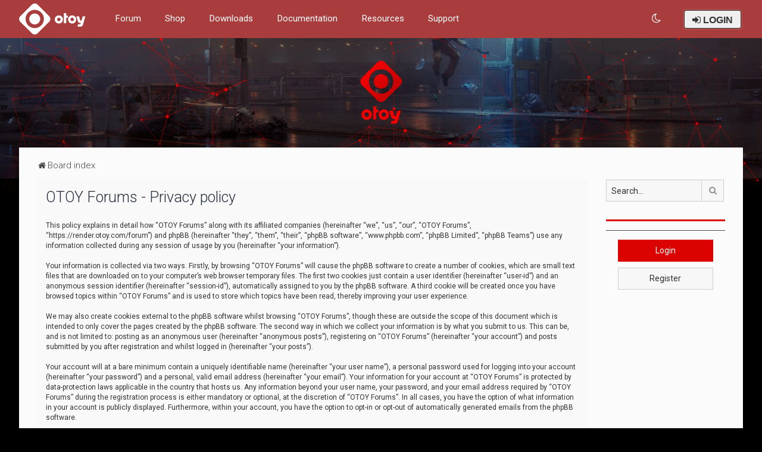

--- FILE ---
content_type: text/javascript
request_url: https://render.otoy.com/forum/styles/Milk_v2_Compact/template/particles.app.js
body_size: 85
content:
/* -----------------------------------------------
/* How to use? : Check the GitHub README
/* ----------------------------------------------- */

/* To load a config file (particles.json) you need to host this demo (MAMP/WAMP/local)... */
/*
particlesJS.load('particles-js', 'particles.json', function() {
  console.log('particles.js loaded - callback');
});
*/

/* Otherwise just put the config content (json): */

particlesJS('particles-js',
  
{
  "particles": {
    "number": {
      "value": 175,
      "density": {
        "enable": true,
        "value_area": 800
      }
    },
    "color": {
      "value": "#ff0000"
    },
    "shape": {
      "type": "circle",
      "stroke": {
        "width": 0,
        "color": "#F10101"
      },
      "polygon": {
        "nb_sides": 5
      },
      "image": {
        "src": "img/github.svg",
        "width": 100,
        "height": 100
      }
    },
    "opacity": {
      "value": 0.75,
      "random": false,
      "anim": {
        "enable": false,
        "speed": 1,
        "opacity_min": 0.1,
        "sync": false
      }
    },
    "size": {
      "value": 3,
      "random": true,
      "anim": {
        "enable": false,
        "speed": 40,
        "size_min": 0.1,
        "sync": false
      }
    },
    "line_linked": {
      "enable": true,
      "distance": 150,
      "color": "#FF0000",
      "opacity": 0.5,
      "width": 1
    },
    "move": {
      "enable": false,
      "speed": 0,
      "direction": "none",
      "random": false,
      "straight": false,
      "out_mode": "out",
      "bounce": false,
      "attract": {
        "enable": false,
        "rotateX": 600,
        "rotateY": 1200
      }
    }
  },
  "interactivity": {
    "detect_on": "canvas",
    "events": {
      "onhover": {
        "enable": false,
        "mode": "grab"
      },
      "onclick": {
        "enable": false,
        "mode": "push"
      },
      "resize": false
    },
    "modes": {
      "grab": {
        "distance": 175,
        "line_linked": {
          "opacity": 1
        }
      },
      "bubble": {
        "distance": 400,
        "size": 40,
        "duration": 2,
        "opacity": 8,
        "speed": 3
      },
      "repulse": {
        "distance": 200,
        "duration": 0.4
      },
      "push": {
        "particles_nb": 4
      },
      "remove": {
        "particles_nb": 2
      }
    }
  },
  "retina_detect": true
}

);
